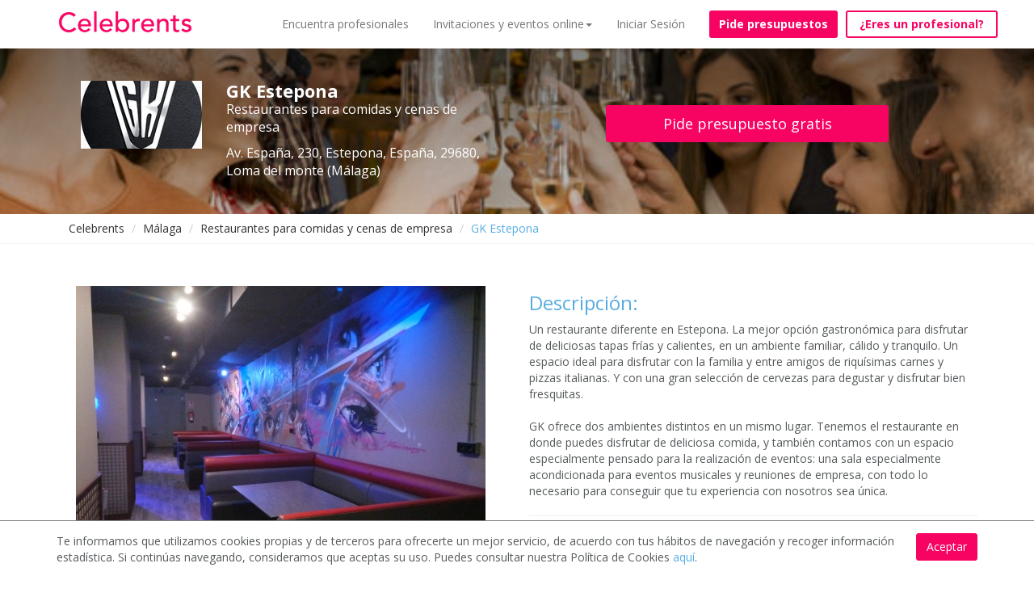

--- FILE ---
content_type: text/html; charset=utf-8
request_url: https://www.celebrents.es/gk-estepona-184930/
body_size: 14480
content:

<!DOCTYPE html>
<html lang="es">
<head>

    
    
    
    
        
    



    <!-- data layers de google tag manager para analytics -->
    

    <!-- Google Tag Manager -->
    <script>(function(w,d,s,l,i){w[l]=w[l]||[];w[l].push({'gtm.start':
    new Date().getTime(),event:'gtm.js'});var f=d.getElementsByTagName(s)[0],
    j=d.createElement(s),dl=l!='dataLayer'?'&l='+l:'';j.async=true;j.src=
    'https://www.googletagmanager.com/gtm.js?id='+i+dl;f.parentNode.insertBefore(j,f);
    })(window,document,'script','dataLayer','GTM-KCGRBKH');</script>
    <!-- End Google Tag Manager -->

    <!-- Webmaster de Bing -->
    <meta name="msvalidate.01" content="BF5B3794917002580D1CE4694D8BD946" />
    <!-- End Webmaster de Bing -->

    <!-- Bing Ads -->
    <script>(function(w,d,t,r,u){var f,n,i;w[u]=w[u]||[],f=function(){var o={ti:"25023141"};o.q=w[u],w[u]=new UET(o),w[u].push("pageLoad")},n=d.createElement(t),n.src=r,n.async=1,n.onload=n.onreadystatechange=function(){var s=this.readyState;s&&s!=="loaded"&&s!=="complete"||(f(),n.onload=n.onreadystatechange=null)},i=d.getElementsByTagName(t)[0],i.parentNode.insertBefore(n,i)})(window,document,"script","//bat.bing.com/bat.js","uetq");</script>
    <!-- End Bing Ads -->

    
        <!--Facebook metadata for share-->
        <meta charset="UTF-8">
        <meta http-equiv="content-type" content="text/html; charset=utf-8" />
        <meta property="og:url" content="https://www.celebrents.es/" />
        <meta property="og:type" content="website" />
        <meta content="Celebrents" property="og:title"/>
        <meta property="og:description" content="Los mejores espacios y profesionales para tu evento, boda o celebración | Celebrents" />
        <meta property="og:image" content="https://www.celebrents.es/static/cs16/img/logo_whatsapp.png" />

        <meta name="twitter:card" content="summary_large_image">
        <meta name="twitter:site" content="@celebrents">
        <meta name="twitter:title" content="Celebrents">
        <meta name="twitter:description" content="Los mejores espacios y profesionales para tu evento, boda o celebración | Celebrents">
        <meta name="twitter:creator" content="@celebrents">
        <meta name="twitter:image" content="https://www.celebrents.es/static/cs16/img/logo_whatsapp.png">
        <meta name="twitter:domain" content="https://www.celebrents.es/">
    

    <!-- Eliminamos cache del navegador -->
    <!--<meta http-equiv="Expires" content="0">-->

    <meta name="language" content="es" />
    

<!-- NUEVO CSS BUENO -->
<link rel="stylesheet" href="/static/cookielaw/css/cookielaw.css" media="none" onload="if(media!='all')media='all'"><noscript><link rel="stylesheet" href="/static/cookielaw/css/cookielaw.css"></noscript>
<!-- CIERRE NUEVO CSS BUENO -->


    
        
            <link rel="shortcut icon" href="https://celebrents.s3.amazonaws.com:443/cobi%2Fmedia%2Fcct61%2Fcache%2F83%2F86%2F8386986c158aa30784f7ec0ff3c54406.png">
        
    



    <meta name="google-site-verification" content="gwu1BXezBfZWGNuD_zZTYRXd2bzaH6tB0ncCudgtvaM" />

    <title>GK Estepona</title>
    
    <meta name="description" content="Solicita presupuesto gratis a GK Estepona en Málaga"/>
    <meta name="keywords" content=""/>
    
    

    
    <meta name="thumbnail" content="https://celebrents.s3.amazonaws.com:443/cobi%2Fmedia%2Fcct61%2Fcache%2F87%2Fc5%2F87c53a12c6094b4db38edac401215f52.jpg" />

    
        <link rel="canonical" href="https://www.celebrents.es/gk-estepona-184930/" />
        
        
        
    
    
        
        <!-- NUEVO CSS BUENO -->
        
        <!-- NUEVO CSS BUENO CON CDN -->
        <link rel="stylesheet" href="https://maxcdn.bootstrapcdn.com/bootstrap/3.1.1/css/bootstrap.min.css" media="none" onload="if(media!='all')media='all'"><noscript><link rel="stylesheet" href="https://maxcdn.bootstrapcdn.com/bootstrap/3.1.1/css/bootstrap.min.css"></noscript>
        <link rel="stylesheet" href="https://stackpath.bootstrapcdn.com/font-awesome/4.7.0/css/font-awesome.min.css" media="none" onload="if(media!='all')media='all'"><noscript><link rel="stylesheet" href="https://stackpath.bootstrapcdn.com/font-awesome/4.7.0/css/font-awesome.min.css"></noscript>
        <link rel="stylesheet" href="https://cdnjs.cloudflare.com/ajax/libs/fancybox/2.1.5/jquery.fancybox.css" media="none" onload="if(media!='all')media='all'"><noscript><link rel="stylesheet" href="https://cdnjs.cloudflare.com/ajax/libs/fancybox/2.1.5/jquery.fancybox.css"></noscript>
        <link rel="stylesheet" href="https://cdnjs.cloudflare.com/ajax/libs/jqueryui/1.11.1/jquery-ui.min.css" media="none" onload="if(media!='all')media='all'"><noscript><link rel="stylesheet" href="https://cdnjs.cloudflare.com/ajax/libs/jqueryui/1.11.1/jquery-ui.min.css"></noscript>
        <!-- CIERRE NUEVO CSS BUENO -->
        
    

        
        
        <!-- NUEVO CSS BUENO -->
        
        
        
            <link rel="stylesheet" href="/static/cs16/css/global.min.css?v=6.4" type="text/css">
            <link rel="stylesheet" href="https://fonts.googleapis.com/css?family=Open+Sans:400,400italic,600,600italic,700" media="none" onload="if(media!='all')media='all'"><noscript><link rel="stylesheet" href="https://fonts.googleapis.com/css?family=Open+Sans:400,400italic,600,600italic,700"></noscript>
            <link rel="stylesheet" href="/static/cs16/css/jquery.gScrollingCarousel.css?v=5.5" type="text/css">
            <!--<link rel="stylesheet" href="https://cdnjs.cloudflare.com/ajax/libs/font-awesome/4.6.3/css/font-awesome.css" integrity="sha256-uXf0U0UCIqBp2J3S53b28h+fpC9uFcA8f+b/NNmiwVk=" crossorigin="anonymous" /> -->
            <link rel="stylesheet" href="/static/cs16/css/landing_event_start.css?v=2.5" type="text/css">
        
        
        
        <!-- CIERRE NUEVO CSS BUENO -->
    

    
    <!-- NUEVO CSS BUENO -->
    
    
        <link href="/theme.css?v=8.9" rel="stylesheet">
    
    
    <!-- CIERRE NUEVO CSS BUENO -->
    <style>.ask-budget>span>a:hover{
text-decoration: none!important;
}

.footer ul li img {
    display: block;
}

.footer-logo{
    margin-top: -20px;
    margin-bottom: 0px;
}

#jumbo-xs .velo {
margin-top:-39px;
}

#jumbo-xs{
min-height: 420px;
}

.no-velo #absolute{
background-image: none!important;
}

.imageAndText h2 { margin: 20px 0;}

</style>
    
    
        <script async type="text/javascript" src="/static/js/first.js"></script>
        <meta name="google-site-verification" content="Cad3EN-pIAHgHHgmAMG4TyeIlHGE2WXy3vfU9ErjcGU" />
        <meta name="google-site-verification" content="4yFsXfvZzpC6PEP2flgLrxhvMnq3ZLoohLpO12veOG0" />
        <meta name="google-site-verification" content="YDo6hqdYGiEZqe0mYloJPKt9n_cuDuf8s9EHdGJ0YHg" />
    

    
    <!-- Pingdom -->
    <script src="//rum-static.pingdom.net/pa-5a953a2f4c40770007000307.js" async></script>

    <!-- Hotjar Tracking Code for https://www.celebrents.es/ -->
    <script>
        (function(h,o,t,j,a,r){
            h.hj=h.hj||function(){(h.hj.q=h.hj.q||[]).push(arguments)};
            h._hjSettings={hjid:1403932,hjsv:6};
            a=o.getElementsByTagName('head')[0];
            r=o.createElement('script');r.async=1;
            r.src=t+h._hjSettings.hjid+j+h._hjSettings.hjsv;
            a.appendChild(r);
        })(window,document,'https://static.hotjar.com/c/hotjar-','.js?sv=');
    </script>

</head>

<body class=" frontpage ">

<!-- Load Facebook SDK for JavaScript -->
<div id="fb-root"></div>
<script>(function(d, s, id) {
var js, fjs = d.getElementsByTagName(s)[0];
if (d.getElementById(id)) return;
js = d.createElement(s); js.id = id;
js.src = "https://connect.facebook.net/en_US/sdk.js#xfbml=1&version=v3.0";
fjs.parentNode.insertBefore(js, fjs);
}(document, 'script', 'facebook-jssdk'));</script>

 <!-- Load Twitter SDK for JavaScript -->
<script>window.twttr = (function(d, s, id) {
  var js, fjs = d.getElementsByTagName(s)[0],
    t = window.twttr || {};
  if (d.getElementById(id)) return t;
  js = d.createElement(s);
  js.id = id;
  js.src = "https://platform.twitter.com/widgets.js";
  fjs.parentNode.insertBefore(js, fjs);

  t._e = [];
  t.ready = function(f) {
    t._e.push(f);
  };

  return t;
}(document, "script", "twitter-wjs"));</script>




<!-- Google Tag Manager (noscript) -->
<noscript><iframe src="https://www.googletagmanager.com/ns.html?id=GTM-KCGRBKH"
height="0" width="0" style="display:none;visibility:hidden"></iframe></noscript>
<!-- End Google Tag Manager (noscript) -->



    <script>
        window.isMobileOrTablet = function() {
            var check = false;
            if( /Android|webOS|iPhone|iPad|iPod|BlackBerry|IEMobile|Opera Mini/i.test(navigator.userAgent)) return true;
            return false;
        };
        window.isMobile = function() {
            var check = false;
            (function(a){if(/(android|bb\d+|meego).+mobile|avantgo|bada\/|blackberry|blazer|compal|elaine|fennec|hiptop|iemobile|ip(hone|od)|iris|kindle|lge |maemo|midp|mmp|mobile.+firefox|netfront|opera m(ob|in)i|palm( os)?|phone|p(ixi|re)\/|plucker|pocket|psp|series(4|6)0|symbian|treo|up\.(browser|link)|vodafone|wap|windows ce|xda|xiino/i.test(a)||/1207|6310|6590|3gso|4thp|50[1-6]i|770s|802s|a wa|abac|ac(er|oo|s\-)|ai(ko|rn)|al(av|ca|co)|amoi|an(ex|ny|yw)|aptu|ar(ch|go)|as(te|us)|attw|au(di|\-m|r |s )|avan|be(ck|ll|nq)|bi(lb|rd)|bl(ac|az)|br(e|v)w|bumb|bw\-(n|u)|c55\/|capi|ccwa|cdm\-|cell|chtm|cldc|cmd\-|co(mp|nd)|craw|da(it|ll|ng)|dbte|dc\-s|devi|dica|dmob|do(c|p)o|ds(12|\-d)|el(49|ai)|em(l2|ul)|er(ic|k0)|esl8|ez([4-7]0|os|wa|ze)|fetc|fly(\-|_)|g1 u|g560|gene|gf\-5|g\-mo|go(\.w|od)|gr(ad|un)|haie|hcit|hd\-(m|p|t)|hei\-|hi(pt|ta)|hp( i|ip)|hs\-c|ht(c(\-| |_|a|g|p|s|t)|tp)|hu(aw|tc)|i\-(20|go|ma)|i230|iac( |\-|\/)|ibro|idea|ig01|ikom|im1k|inno|ipaq|iris|ja(t|v)a|jbro|jemu|jigs|kddi|keji|kgt( |\/)|klon|kpt |kwc\-|kyo(c|k)|le(no|xi)|lg( g|\/(k|l|u)|50|54|\-[a-w])|libw|lynx|m1\-w|m3ga|m50\/|ma(te|ui|xo)|mc(01|21|ca)|m\-cr|me(rc|ri)|mi(o8|oa|ts)|mmef|mo(01|02|bi|de|do|t(\-| |o|v)|zz)|mt(50|p1|v )|mwbp|mywa|n10[0-2]|n20[2-3]|n30(0|2)|n50(0|2|5)|n7(0(0|1)|10)|ne((c|m)\-|on|tf|wf|wg|wt)|nok(6|i)|nzph|o2im|op(ti|wv)|oran|owg1|p800|pan(a|d|t)|pdxg|pg(13|\-([1-8]|c))|phil|pire|pl(ay|uc)|pn\-2|po(ck|rt|se)|prox|psio|pt\-g|qa\-a|qc(07|12|21|32|60|\-[2-7]|i\-)|qtek|r380|r600|raks|rim9|ro(ve|zo)|s55\/|sa(ge|ma|mm|ms|ny|va)|sc(01|h\-|oo|p\-)|sdk\/|se(c(\-|0|1)|47|mc|nd|ri)|sgh\-|shar|sie(\-|m)|sk\-0|sl(45|id)|sm(al|ar|b3|it|t5)|so(ft|ny)|sp(01|h\-|v\-|v )|sy(01|mb)|t2(18|50)|t6(00|10|18)|ta(gt|lk)|tcl\-|tdg\-|tel(i|m)|tim\-|t\-mo|to(pl|sh)|ts(70|m\-|m3|m5)|tx\-9|up(\.b|g1|si)|utst|v400|v750|veri|vi(rg|te)|vk(40|5[0-3]|\-v)|vm40|voda|vulc|vx(52|53|60|61|70|80|81|83|85|98)|w3c(\-| )|webc|whit|wi(g |nc|nw)|wmlb|wonu|x700|yas\-|your|zeto|zte\-/i.test(a.substr(0,4)))check = true})(navigator.userAgent||navigator.vendor||window.opera);
            return check;
        };
    </script>

    
    
    
    
    <meta name="viewport" content="width=device-width, initial-scale=1.0, maximum-scale=1.0, user-scalable=no">
    <input type="hidden" id="dispatcher_path" value="/">
    <input type="hidden" id="contentdetail_exists_path" value="/get-content-detail-exists/">
    
    

    
    

<!-- DESCOMENTAR PARA VOLVER A LA VERSION SIN PROMO DE PIDE PRESUPUESTO VIRTUAL -->
<div class="navbar-supplier-register-mobile">
    
        <a href="/registro-profesional/" style="color:#FFFFFF;">¿Eres un profesional? <span
                style="font-weight:bold;">Regístrate gratis</span></a>
    
    <!--<span style="position:absolute; display:inline; font-weight:bold; right:20px; cursor:pointer;" class="pull-right close-supplier-register-menu-top">x</span>-->
</div>

<!-- COMENTAR PARA VOLVER A LA VERSION SIN PROMO DE PIDE PRESUPUESTO VIRTUAL -->


<nav class="navbar navbar-default navbar-fixed-top" style="margin-bottom: 0px;">
    <div class="container">
        <div class="navbar-header">
            <button type="button" class="navbar-toggle collapsed" data-toggle="collapse" data-target="#navbar" aria-expanded="false" aria-controls="navbar">
                <span class="sr-only">Toggle navigation</span>
                <span class="icon-bar"></span>
                <span class="icon-bar"></span>
                <span class="icon-bar"></span>
            </button>
            
            <a class="navbar-brand" href="/">
                <img src="https://celebrents.s3.amazonaws.com:443/cobi%2Fmedia%2Fcct61%2Fcache%2Fc2%2F52%2Fc2524615ca092dc557196134bcbbcdc1.png
                " alt="Celebrents" />
            </a>
        </div>
        <div id="navbar" class="collapse navbar-collapse">
            <ul class="nav navbar-nav navbar-right">
                


    
        <li class="child sibling">
            <a href="/directorio-de-empresas-eventos-y-celebraciones/">Encuentra profesionales</a>
        </li>
    

    
        <li class="child sibling">
            <a href="#" rel="nofollow" onclick="$('#dropdown_4').toggle();" class="first-sibling">Invitaciones y eventos online<span class="caret"></span></a>
            <ul id="dropdown_4" class="custom-dropdown" style="display: none;">
                <li class="child">
                    <a href="/invitaciones-personalizadas/">Invitaciones personalizadas</a>
                </li>
                <li class="child">
                    <a href="/profesionales-para-fiestas-y-eventos-online-virtuales/">Profesionales para fiestas y eventos online</a>
                </li>
                <li class="child">
                    <a href="/eventos-virtuales/">Organiza tu evento online</a>
                </li>
                <li class="child">
                    <a href="/ningun-ninio-sin-cumpleanios/">Ningún niño sin cumpleaños</a>
                </li>
            </ul>
        </li>
    


                
                    <li><a href="#" onclick="load_access();" rel="nofollow">Iniciar Sesión</a></li>
                
                
                    <li style="padding-left: 15px;"><a style="margin-top: 13px;" class="btn btn-new-btn btn-block not-home" href="/pide-presupuesto/" rel="nofollow">Pide presupuestos</a></li>
                
                
                    <li id="button-header-supplier-register"><a style="margin-top: 13px; margin-left: 10px;" class="btn btn-new-btn-2 not-home btn-block" href="/registro-profesional/">¿Eres un profesional?</a></li>
                    <li id="button-header-supplier-register-mobile"><a style="margin-top: 13px; margin-left: 10px;" class="btn btn-new-btn-2 not-home btn-block" href="/registro-profesional/">¿Eres un profesional?</a></li>
                
            </ul>
        </div><!--/.nav-collapse -->
    </div>
</nav>




<div class="access_container"></div>



    

    
    
        
    <div class="container-fluid">
        <div class="row" id="hero-profile" style="background: url(https://celebrents.s3.amazonaws.com:443/cobi%2Fmedia%2Fcct61%2Fcache%2Fa7%2F6a%2Fa76ae98ebe0bc78919b6bebfbac27374.jpg) no-repeat; background-position-y: 50%;">
            <div class="velo supplier">
                <div class="container">
                    <div class="col-md-6" id="">
                        <div class="col-md-4">
                            <img src="https://celebrents.s3.amazonaws.com:443/cobi%2Fmedia%2Fcct61%2Fcache%2F3a%2F59%2F3a59cb327f0822f93cd95ab6da677707.jpg" alt="GK Estepona" class="img-responsive">
                        </div>
                        <div class="col-md-8">
                            <h1 class="name">GK Estepona</h1>
                            
                            <p class="categoria">Restaurantes para comidas y cenas de empresa</p>
                            <p class="categoria" style="margin-bottom: 10px;">Av. España, 230, Estepona, España,
                                29680, Loma del monte  (Málaga) </p>
                            
                            
                        </div>
                    </div>
                    <div class="col-md-6" id="">
                        
                            <a href="/pide-presupuesto/?supplier=184930" class="btn btn-lg btn-block btn-primary" rel="nofollow">Pide presupuesto gratis</a>
                        
                    </div>
                </div>
            </div>
        </div>
    </div>
    <div class="rastro">
        <div class="container">
            <ol class="breadcrumb migas">
                <li><a href="/">Celebrents</a></li>
                
                    
                        
                            <li><a href="/malaga/">Málaga</a></li>
                        
                    
                
                    
                
                    
                        
                            <li><a href="/malaga/restaurantes-para-comidas-y-cenas-de-empresa/">Restaurantes para comidas y cenas de empresa</a></li>
                        
                    
                
                    
                        
                            <li class="active"><span style="color:#57ADE0;">GK Estepona</span></li>
                        
                    
                
            </ol>
        </div>
    </div>
    <div class="container" id="descripcion">
        <div class="row">
            <div class="col-xs-12 col-md-6 photos-supplier">
                
                
                
                
                
                
                
                
                
                
                
                
                
                    <div style="display:none;margin:0 auto;" class="html5gallery customgallery1" data-skin="light" data-width="520" data-height="372" data-slideshadow="false" data-resizemode="fit" data-responsive="true" data-bgimage="background.jpg" data-effect="slide" data-showtitle="true" data-showfullscreenbutton="false">
                
                
                    <a href="https://celebrents.s3.amazonaws.com:443/cobi%2Fmedia%2Fcct61%2Fcache%2F87%2Fc5%2F87c53a12c6094b4db38edac401215f52.jpg"><img src="https://celebrents.s3.amazonaws.com:443/cobi%2Fmedia%2Fcct61%2Fcache%2F87%2Fc5%2F87c53a12c6094b4db38edac401215f52.jpg" alt="Mesas privadas para reuniones" alt2="Imágen GK Estepona 1" alt3="Imágen miniatura GK Estepona 1" class="image-from-gallery"></a>
                
                    <a href="https://celebrents.s3.amazonaws.com:443/cobi%2Fmedia%2Fcct61%2Fcache%2Fc9%2Fe9%2Fc9e95ae07a15cdb7e7b1acd22dea2348.jpg"><img src="https://celebrents.s3.amazonaws.com:443/cobi%2Fmedia%2Fcct61%2Fcache%2Fc9%2Fe9%2Fc9e95ae07a15cdb7e7b1acd22dea2348.jpg" alt="Mesas privadas para reuniones" alt2="Imágen GK Estepona 2" alt3="Imágen miniatura GK Estepona 2" class="image-from-gallery"></a>
                
                    <a href="https://celebrents.s3.amazonaws.com:443/cobi%2Fmedia%2Fcct61%2Fcache%2Ff4%2Fcc%2Ff4cc363f1c1fb3906f2af23648137ff7.jpg"><img src="https://celebrents.s3.amazonaws.com:443/cobi%2Fmedia%2Fcct61%2Fcache%2Ff4%2Fcc%2Ff4cc363f1c1fb3906f2af23648137ff7.jpg" alt="Mesas privadas para reuniones" alt2="Imágen GK Estepona 3" alt3="Imágen miniatura GK Estepona 3" class="image-from-gallery"></a>
                
                    <a href="https://celebrents.s3.amazonaws.com:443/cobi%2Fmedia%2Fcct61%2Fcache%2Fc3%2F7c%2Fc37c183466f37e60fea7f8139c84cd07.jpg"><img src="https://celebrents.s3.amazonaws.com:443/cobi%2Fmedia%2Fcct61%2Fcache%2Fc3%2F7c%2Fc37c183466f37e60fea7f8139c84cd07.jpg" alt="Amplia terraza para celebraciones" alt2="Imágen GK Estepona 4" alt3="Imágen miniatura GK Estepona 4" class="image-from-gallery"></a>
                
                    <a href="https://celebrents.s3.amazonaws.com:443/cobi%2Fmedia%2Fcct61%2Fcache%2F79%2Fff%2F79ffb4fe85238ea577734821fb6911e0.jpg"><img src="https://celebrents.s3.amazonaws.com:443/cobi%2Fmedia%2Fcct61%2Fcache%2F79%2Fff%2F79ffb4fe85238ea577734821fb6911e0.jpg" alt="Amplia terraza para celebraciones" alt2="Imágen GK Estepona 5" alt3="Imágen miniatura GK Estepona 5" class="image-from-gallery"></a>
                
                    <a href="https://celebrents.s3.amazonaws.com:443/cobi%2Fmedia%2Fcct61%2Fcache%2Fc9%2Ff9%2Fc9f9f1c0c4fd8004051c29e47768bf8c.jpg"><img src="https://celebrents.s3.amazonaws.com:443/cobi%2Fmedia%2Fcct61%2Fcache%2Fc9%2Ff9%2Fc9f9f1c0c4fd8004051c29e47768bf8c.jpg" alt="Amplia terraza para celebraciones" alt2="Imágen GK Estepona 6" alt3="Imágen miniatura GK Estepona 6" class="image-from-gallery"></a>
                
                    <a href="https://celebrents.s3.amazonaws.com:443/cobi%2Fmedia%2Fcct61%2Fcache%2F97%2F5f%2F975f62834b6df4915f70f9f20eb62169.jpg"><img src="https://celebrents.s3.amazonaws.com:443/cobi%2Fmedia%2Fcct61%2Fcache%2F97%2F5f%2F975f62834b6df4915f70f9f20eb62169.jpg" alt="Amplio local para celebraciones privadas" alt2="Imágen GK Estepona 7" alt3="Imágen miniatura GK Estepona 7" class="image-from-gallery"></a>
                
                    <a href="https://celebrents.s3.amazonaws.com:443/cobi%2Fmedia%2Fcct61%2Fcache%2F67%2F14%2F671445828cce2aeeed3fa94aef5d5571.jpg"><img src="https://celebrents.s3.amazonaws.com:443/cobi%2Fmedia%2Fcct61%2Fcache%2F67%2F14%2F671445828cce2aeeed3fa94aef5d5571.jpg" alt="Local preparado paraa eventos y actuaciones en directo" alt2="Imágen GK Estepona 8" alt3="Imágen miniatura GK Estepona 8" class="image-from-gallery"></a>
                
                    <a href="https://celebrents.s3.amazonaws.com:443/cobi%2Fmedia%2Fcct61%2Fcache%2F38%2F04%2F380446d79a83df9dadfcf6e5ea09564b.jpg"><img src="https://celebrents.s3.amazonaws.com:443/cobi%2Fmedia%2Fcct61%2Fcache%2F38%2F04%2F380446d79a83df9dadfcf6e5ea09564b.jpg" alt="Terraza nocturna" alt2="Imágen GK Estepona 9" alt3="Imágen miniatura GK Estepona 9" class="image-from-gallery"></a>
                
                    <a href="https://celebrents.s3.amazonaws.com:443/cobi%2Fmedia%2Fcct61%2Fcache%2F70%2Fba%2F70bafe4b96caae4907945d8b7c5f91b4.jpg"><img src="https://celebrents.s3.amazonaws.com:443/cobi%2Fmedia%2Fcct61%2Fcache%2F70%2Fba%2F70bafe4b96caae4907945d8b7c5f91b4.jpg" alt="Terraza nocturna" alt2="Imágen GK Estepona 10" alt3="Imágen miniatura GK Estepona 10" class="image-from-gallery"></a>
                
                
                
                
                
                
                
                
                
                
                </div>
                
                    <div style="display:none;margin:0 auto;" class="html5gallery customgallery2" data-skin="light" data-width="520" data-height="372" data-slideshadow="false" data-resizemode="fit" data-responsive="true" data-bgimage="background.jpg" data-effect="slide" data-showtitle="true" >
                
                
                
                </div>
                

                </div>
                <div class="col-xs-12 col-md-6" id="supplier-description">
                    <h3>Descripción:</h3>

                    <p>
                        Un restaurante diferente en Estepona. La mejor opción gastronómica para disfrutar de deliciosas tapas frías y calientes, en un ambiente familiar, cálido y tranquilo. Un espacio ideal para disfrutar con la familia y entre amigos de riquísimas carnes y pizzas italianas. Y con una gran selección de cervezas para degustar y disfrutar bien fresquitas.
                        
                            <br><br>
                            GK ofrece dos ambientes distintos en un mismo lugar. Tenemos el restaurante en donde puedes disfrutar de deliciosa comida, y también contamos con un espacio especialmente pensado para la realización de eventos: una sala especialmente acondicionada para eventos musicales y reuniones de empresa, con todo lo necesario para conseguir que tu experiencia con nosotros sea única.
                        
                    </p>
                    <hr>
                    
                        
                            <p>
                                <span style="color: #57ADE0; font-size:14px; margin-right:5px; float: none;">
                                    <i class="fa fa-group"></i>&nbsp;&nbsp;Nº de invitados:
                                </span>
                                <span style="float: none;">Hasta +500</span>
                                <br/>
                            </p>
                        
                        
                            <p>
                                <span style="color: #57ADE0; font-size:14px; margin-right:5px; float: none;">
                                    &nbsp;<i class="fa fa-euro"></i>&nbsp;&nbsp;&nbsp;Precio por persona:
                                </span>
                                <span style="float: none;">Desde 5 € por persona</span>
                                <br/>
                            </p>
                        
                        
                            <hr>
                            
                            <h3>Tipos de eventos:</h3>
                            <ul>
                                <li>
                                    <p class="no-style" style="line-height: 1.42857143; font-size: 14px !important;">
                                        Aniversarios | Bautizos | Bodas | Celebraciones familiares | Comuniones | Conciertos | Conferencias | Cumpleaños | Despedidas de soltero | Eventos culturales | Eventos de empresas | Eventos deportivos | Eventos infantiles | Ferias y Congresos | Fiestas 15 años | Fiestas privadas | Graduaciones | Otros Eventos &amp; Celebraciones | Reuniones de empresas
                                    </p>
                                </li>
                            </ul>
                        
                        <hr>
                    
                    <h3>Especialidades:</h3>
                    <ul>
                        <li>
                            <p class="no-style" style="line-height: 1.42857143; font-size: 14px !important;">
                                
                                    Restaurantes para comidas y cenas de empresa.
                                
                            </p>
                        </li>
                    </ul>
                </div>
                </div>
                <hr>
                <div class="row" id="valorations">
                    
                    <div class="col-xs-12 col-md-12">
                        
                            <h3 style="margin-bottom: 20px;">Donde estamos</h3>
                            <div id="map" style="width: 100%; height: 350px; padding-top: 25px;"></div>
                        
                    </div>
                </div>
            </div>

            


    

    
    


<footer class="footer site-footer">
    <div class="container">
        <div class="row">
            <div class="col-xs-12 col-sm-3">
                <ul>
                    <li>


    <a href="/" class="picturebanner-link"  target="">


    
    
        
    
            <img class="picturebanner" alt="celebrents"  src="https://celebrents.s3.amazonaws.com:443/cobi%2Fmedia%2Fcct61%2Fcache%2Ff5%2F23%2Ff523e5d1ae28d372f5e3c17f8db627ff.png"  />
        
    
    


    </a>






<ul id="menu-social-networks" class="buttonbar_plugin" style="display:inline-block; font-size:28px; height:40px; width:100%; margin-left:3px;">
    <li style="display:inline; margin-right:2px;">
        <a href="#" class="link" onclick="window.open('https://www.facebook.com/Celebrents-137980746817342/'); return false;" target="_blank" rel="nofollow" style="color:#F70463 !important; background-color: transparent; width: 32px; height: 32px; line-height: 32px; border-radius: 16px;">
            
                <i class="fa fa-facebook-square"></i>
            
        </a>
    </li><li style="display:inline; margin-right:2px;">
        <a href="#" class="link" onclick="window.open('https://twitter.com/celebrents'); return false;" target="_blank" rel="nofollow" style="color:#F70463 !important; background-color: transparent; width: 32px; height: 32px; line-height: 32px; border-radius: 16px;">
            
                <i class="fa fa-twitter-square"></i>
            
        </a>
    </li>

<li style="display:inline; margin-right:2px;">
        <a href="#" class="link" onclick="window.open('https://es.linkedin.com/company/celebrents'); return false;" target="_blank" rel="nofollow" style="color:#F70463 !important; background-color: transparent; width: 32px; height: 32px; line-height: 32px; border-radius: 16px;">
            
                <i class="fa fa-linkedin-square"></i>
            
        </a>
    </li><li style="display:inline; margin-right:2px;">
        <a href="#" class="link" onclick="window.open('https://www.instagram.com/celebrents/'); return false;" target="_blank" rel="nofollow" style="color:#F70463 !important; background-color: transparent; width: 32px; height: 32px; line-height: 32px; border-radius: 16px;">
            
                <i class="fa fa-instagram"></i>
            
        </a>
    </li>
</ul>
<p style="margin-top: 20px;"><img data-src="/static/cs16/img/infocelebrents.png" alt="email celebrents" class="lazyLoad" style="width: 125px;" /></p></li>
                    <li></li>
                    <li></li>
                </ul>
            </div>
            <div class="col-xs-12 col-sm-2">
                <ul>
                    <li><p><strong>USUARIOS</strong></p>
<span class="plugin_link ">
    <a href="/como-funciona/" rel="nofollow"  >
        Cómo funciona
    </a>
</span>

<span class="plugin_link ">
    <a href="/preguntas-frecuentes/" rel="nofollow"  >
        Preguntas frecuentes
    </a>
</span>

<span class="plugin_link ">
    <a href="/bodas/"   >
        Bodas
    </a>
</span>

<span class="plugin_link ">
    <a href="/eventos-de-empresa/"   >
        Eventos de empresa
    </a>
</span>

<span class="plugin_link ">
    <a href="/fiestas-infantiles/"   >
        Fiestas infantiles
    </a>
</span>

<span class="plugin_link ">
    <a href="/ferias-y-congresos/"   >
        Ferias y Congresos
    </a>
</span>

<span class="plugin_link ">
    <a href="/celebraciones-familiares/"   >
        Celebraciones familiares
    </a>
</span>

<span class="plugin_link ">
    <a href="/otros-eventos-y-celebraciones/"   >
        Otros Eventos &amp; Celebraciones
    </a>
</span>

</li>
                    <li></li>
                    <li></li>
                </ul>
            </div>
            <div class="col-xs-12 col-sm-2">
                <ul>
                    <li><p><strong>PROFESIONALES</strong></p>
<span class="plugin_link ">
    <a href="/registro-profesional/"   >
        Registro gratuito
    </a>
</span>

<span class="plugin_link ">
    <a href="/contacto/" rel="nofollow"  >
        Contacto
    </a>
</span>

</li>
                    <li></li>
                    <li></li>
                </ul>
            </div>
            <div class="col-xs-12 col-sm-3">
                <ul>
                    <li><p><strong>IMPORTANTE</strong></p>
<span class="plugin_link ">
    <a href="/condiciones-de-uso/" rel="nofollow"   target="_blank">
        Condiciones de uso
    </a>
</span>

<span class="plugin_link ">
    <a href="/politica-de-proteccion-de-datos/" rel="nofollow"   target="_blank">
        Política de protección de datos
    </a>
</span>

<span class="plugin_link ">
    <a href="/politica-de-cookies/" rel="nofollow"   target="_blank">
        Política de cookies
    </a>
</span>

</li>
                    <li></li>
                    <li></li>
                </ul>
            </div>
            <div class="col-xs-12 col-sm-2" style="padding-top:14px;">
                <ul>
                    <li><img id="logo-enisa" class="lazyLoad" data-src="/static/cs16/img/logo-enisa.png" alt="Enisa" /></li>
                </ul>
            </div>
        </div>
    </div>
    
        <hr/>
        <br/>
        <div class="container">
            <div class="row">
                <div class="col-xs-12" style="text-align:center;">
                    <span style="display:block;">
    
        
            <img src="/static/cs16/img/icons/star_pink.png" class="star " style="; width: 18px;">
        
    

    
        
    

    
        
            <img src="/static/cs16/img/icons/star_pink.png" class="star " style="; width: 18px;">
        
    

    
        
    

    
        
            <img src="/static/cs16/img/icons/star_pink.png" class="star " style="; width: 18px;">
        
    

    
        
    

    
        
            <img src="/static/cs16/img/icons/star_pink.png" class="star " style="; width: 18px;">
        
    

    
        
    



    <img src="/static/cs16/img/icons/star_pink.png" class="star " style="; width: 18px;">


</span>
                    <p style="margin-top:10px;"><a href="/valoraciones/" target="_blank" style="text-decoration:none;">www.celebrents.es tiene una calificación de 5 / 5 otorgada por 7772 miembros.</a></p>
                </div>
            </div>
        </div>
    
</footer>

<!-- Boton de pide presupuesto abajo en movil -->

    <div id="button-bottom-ask-review">
        
            <a href="/pide-presupuesto/" rel="nofollow" style="color:#FFFFFF; font-weight:bold;">Pide presupuestos gratis</a>
        
    </div>


<!-- DESCOMENTAR PARA VOLVER A LA VERSION SIN PROMO DE PIDE PRESUPUESTO VIRTUAL -->

    



    

<!-- FIN DESCOMENTAR PARA VOLVER A LA VERSION SIN PROMO DE PIDE PRESUPUESTO VIRTUAL -->

<!-- Modal cambio de marca a celebrents -->









    
    


    


        
        <script type="text/javascript" src="https://cdnjs.cloudflare.com/ajax/libs/jquery/2.1.1/jquery.min.js"></script>
        <script type="text/javascript" src="https://cdnjs.cloudflare.com/ajax/libs/jqueryui/1.11.1/jquery-ui.min.js"></script>
        
    

    <script>
        $(document).ready(function() {
            var button_header_supplier_register_width = $("#button-header-supplier-register").width();

            $("#button-header-supplier-register").mouseenter(function() {
                $("#button-header-supplier-register a").html("Registrate gratis");
                $("#button-header-supplier-register").css("width", button_header_supplier_register_width);
            });

            $("#button-header-supplier-register").mouseleave(function() {
                $("#button-header-supplier-register a").html("¿Eres un profesional?");
                $("#button-header-supplier-register").css("width", button_header_supplier_register_width);
            });

            $(".close-supplier-register-menu-top").click(function() {
                $(".navbar-supplier-register-mobile").remove();
                $(".navbar.navbar-default.out").each(function () {
                    this.style.setProperty("top", "0px", "important");
                });
                $(".navbar-fixed-top").each(function () {
                    this.style.setProperty("top", "0px", "important");
                });
                $(".generic_slide_plugin").each(function () {
                    this.style.setProperty("margin-top", "0px", "important");
                });
                $("#supplier_register_slider").each(function () {
                    this.style.setProperty("margin-top", "0px", "important");
                });
                $(".jumbotron").each(function () {
                    this.style.setProperty("top", "0px", "important");
                });
                $(".container-fluid").each(function () {
                    this.style.setProperty("margin-top", "0px", "important");
                });
                $(".rastro-category-subcategory").each(function () {
                    this.style.setProperty("margin-top", "0px", "important");
                });
            });

            if (!$(".velo")[0] && !$("#pide-presupuesto")[0]) {
                $(".access_container").css("margin-top", "40px");
            }
        });
    </script>


                <script type="text/javascript" src="/static/cs16/html5gallery/html5gallery.js" defer="defer"></script>

                
                
                <link rel="stylesheet" href="/static/cs16/js/leaflet/leaflet.css" />
                <script src="/static/cs16/js/leaflet/leaflet.js"></script>

                <script>

                    $(document).ready(function () {
                        /*$("#hero-profile").height($(".velo").height() - 4);

                        $(window).resize(function() {
                            $("#hero-profile").height($(".velo").height() - 4);
                        });*/

                        if ($(window).width() < 768) {
                            $("#hero-profile .velo").height($(".velo .container").height() + 5 + 20);
                            $("#hero-profile").height($(".velo .container").height() + 20);
                        } else {
                            $("#hero-profile .velo").height($(".velo .container").height() + 5 + 20);
                            $("#hero-profile").height($(".velo .container").height() + 20);
                        }

                        $(window).resize(function() {
                            var velo_height_initial = 450;
                            if ($(window).width() < 992) {
                                var velo_height_initial = 450;
                            } else {
                                velo_height_initial = 200;
                            }

                            if ($(window).width() < 768) {
                                $("#hero-profile .velo").height(velo_height_initial + 5 + 20);
                                $("#hero-profile").height(velo_height_initial + 20);
                            } else {
                                $("#hero-profile .velo").height(velo_height_initial + 5 + 20);
                                $("#hero-profile").height(velo_height_initial + 20);
                            }
                        });

                        //initializeMap();
                        //initializeOpenStreetMap();
                        
                            initializeLeafLetMap();
                        

                        setTimeout(function () {

                            var num_images_in_gallery = $(".image-from-gallery").length;
                            var num_videos_in_gallery = $(".video-from-gallery").length;

                            if (num_images_in_gallery == 0) {
                                $(".html5gallery").eq(0).hide();
                            }
                            else {
                                $(".html5gallery-car-1").appendTo(".html5gallery-container-0");
                                $(".html5gallery").eq(1).hide();
                                $(".html5gallery-container-1").hide();
                                $(".html5gallery-car-1").css("margin-top", "65px");

                                /* Alinear miniaturas a la izquierda */
                                /* $(".html5gallery-thumbs-0").css("margin-left", "0px");
                                 $(".html5gallery-thumbs-1").css("margin-left", "0px"); */

                                if (num_videos_in_gallery > 0) {
                                    var height_html5gallery_0 = $(".html5gallery").eq(0).css("height");
                                    var height_html5gallery_car_1 = $(".html5gallery-car-1").css("height");
                                    var height_html5gallery_0_int = parseInt(height_html5gallery_0.replace("px", ""))
                                            + parseInt(height_html5gallery_car_1.replace("px", ""));
                                    var height_html5gallery_0_str = height_html5gallery_0_int.toString() + "px";
                                    $(".html5gallery").eq(0).css("height", height_html5gallery_0_str);

                                    var height_html5gallery_1 = $(".html5gallery").eq(1).css("height");
                                    var height_html5gallery_car_0 = $(".html5gallery-car-0").css("height");
                                    var height_html5gallery_1_int = parseInt(height_html5gallery_1.replace("px", ""))
                                            + parseInt(height_html5gallery_car_0.replace("px", ""));
                                    var height_html5gallery_1_str = height_html5gallery_1_int.toString() + "px";
                                    $(".html5gallery").eq(1).css("height", height_html5gallery_1_str);
                                }

                                if ($(".image-empty").length) {
                                    $(".html5gallery-tn-0:last").remove();
                                    $(".html5gallery-thumbs-0").css("left", Math.max(0, 4 + $("#html5gallery-tn-0-0").outerWidth() / 2) + "px");

                                }
                                if ($(".video-empty").length) {
                                    $(".html5gallery-tn-1:last").remove();
                                    $(".html5gallery-thumbs-1").css("left", Math.max(0, 4 + $("#html5gallery-tn-1-0").outerWidth() / 2) + "px");
                                }
                                $(".html5gallery-tn-1, .html5gallery-tn-selected-1, .html5gallery-car-left-1, .html5gallery-car-right-1").click(function (e) {
                                    $(".html5gallery-car-0").appendTo(".html5gallery-container-1");
                                    $(".html5gallery-car-1").appendTo(".html5gallery-container-1");
                                    $(".html5gallery").eq(0).hide();
                                    $(".html5gallery-container-0").hide();
                                    $(".html5gallery").eq(1).show();
                                    $(".html5gallery-container-1").show();
                                    if ($(this).hasClass("html5gallery-car-left-1") || $(this).hasClass("html5gallery-car-right-1")) {
                                        if (e.hasOwnProperty('originalEvent')) {
                                            $(this).click();
                                        }
                                    }
                                });
                                $(".html5gallery-tn-0, .html5gallery-tn-selected-0, .html5gallery-car-left-0, .html5gallery-car-right-0").click(function (e) {
                                    $(".html5gallery-car-0").appendTo(".html5gallery-container-0");
                                    $(".html5gallery-car-1").appendTo(".html5gallery-container-0");
                                    $(".html5gallery").eq(1).hide();
                                    $(".html5gallery-container-1").hide();
                                    $(".html5gallery").eq(0).show();
                                    $(".html5gallery-container-0").show();
                                    if ($(this).hasClass("html5gallery-car-left-0") || $(this).hasClass("html5gallery-car-right-0")) {
                                        if (e.hasOwnProperty('originalEvent')) {
                                            $(this).click();
                                        }
                                    }
                                });

                                
                            }
                        }, 50);
                    });

                    

                    

                    function initializeLeafLetMap() {

                        
                        var lat = parseFloat("36.4208456");
                        var lng = parseFloat("-5.1501579");
                        var zoom = parseInt("8");

                        var mymap = L.map('map').setView([lat, lng], zoom);

                        L.tileLayer('https://{s}.tile.openstreetmap.org/{z}/{x}/{y}.png', {
                            attribution: '&copy; <a href="https://www.openstreetmap.org/copyright">OpenStreetMap</a> contributors'
                        }).addTo(mymap);

                        var marker = L.marker([lat, lng]).addTo(mymap);

                        $("#map").css("z-index", "0");
                    }

                </script>

                
                <script type="application/ld+json">
                    {
                      "@context": "http://schema.org",
                      "@type": "BreadcrumbList",
                      "itemListElement": [{
                        "@type": "ListItem",
                        "position": 1,
                        "item": {
                          "@id": "https://www.celebrents.es/",
                          "name": "Celebrents"
                        }
                      },{
                        "@type": "ListItem",
                        "position": 2,
                        "item": {
                          "@id": "https://www.celebrents.es/malaga/",
                          "name": "Málaga"
                        }
                      },{
                        "@type": "ListItem",
                        "position": 3,
                        "item": {
                          "@id": "https://www.celebrents.es/malaga/restaurantes-para-comidas-y-cenas-de-empresa/",
                          "name": "Restaurantes para comidas y cenas de empresa"
                        }
                      },{
                        "@type": "ListItem",
                        "position": 4,
                        "item": {
                          "@id": "https://www.celebrents.es/gk-estepona-184930/",
                          "name": "GK Estepona"
                        }
                      }]
                    }
                </script>

                
            

    <script type="text/javascript">
        $(document).ready(function() {
            var num_of_demanded_services = $("#most-demanded-services a").length;
            if (num_of_demanded_services == 0) {
                $("#most-demanded-services p.h2").hide();
                $(".br-most-demanded-services").hide();
            }

            
                /* Mostrar barra de abajo con boton de pide presupuesto */
                var window_width = $(window).width();

                if (window_width < 768) {
                    $(document).scroll(function () {
                        var y = $(this).scrollTop();
                        if (y > 500) {
                            $('#button-bottom-ask-review').show();
                        } else {
                            $('#button-bottom-ask-review').hide();
                        }
                    });
                }
            
        });
    </script>


        
        <script type="text/javascript" src="/static/cs16/js/global/globaljs.min.js?v=6.6" defer="defer"></script>
        <script type="text/javascript" src="/static/cs16/js/jquery.gScrollingCarousel.js" defer="defer"></script>
        
        <script type="text/javascript" src="https://cdnjs.cloudflare.com/ajax/libs/jquery-visible/1.2.0/jquery.visible.min.js" defer="defer"></script>
        <script src='/static/cs16/js/canvasjs-commercial-2.2/canvasjs.min.js' defer="defer"></script>
        <!--<script src="https://unpkg.com/axios/dist/axios.min.js" defer="defer"></script>-->
        <script src="https://cdnjs.cloudflare.com/ajax/libs/axios/0.19.2/axios.min.js" defer="defer"></script>
        <script defer="defer">
            $(document).ready(function() {
                /* LAZYLOAD DE IMAGENES */

                // Este es el método que vamos a llamar
                // cada vez que se detecte una intersección
                function onScrollEvent(entries, observer) {
                    entries.forEach(function(entry) {
                        if (entry.isIntersecting) {
                            var attributes = entry.target.attributes;
                            var src = attributes['data-src'].textContent;
                            entry.target.src = src;
                            entry.target.classList.add('visible-img');
                        }
                    });
                }

                // Utilizamos como objetivos todos los
                // elementos que tengan la clase lazyLoad,
                // que vimos en el HTML de ejemplo.
                var targets = document.querySelectorAll('.lazyLoad');

                // Instanciamos un nuevo observador.
                var observer = new IntersectionObserver(onScrollEvent);

                // Y se lo aplicamos a cada una de las
                // imágenes.
                targets.forEach(function(entry) {
                    observer.observe(entry);
                });

                /* FIN LAZYLOAD DE IMAGENES */

                $(document).scroll(function () {
                    var visible_el = $("#cta").visible(true);
                    if (visible_el) {
                        $("#cta").css({
                            'background': 'url("/static/cs16/img/conectar2.jpg") no-repeat',
                            'background-position-x': '50%',
                            'background-position-y': '20%',
                            'background-size': '100%'
                        });
                    }
                });
            });
        </script>
        <script type="application/ld+json">
            {
              "@context": "http://schema.org",
              "@type": "Organization",
              "url": "https://www.celebrents.es/",
              "contactPoint": [
                { "@type": "ContactPoint",
                  "telephone": "+34-915417613",
                  "contactType": "customer service",
                  "areaServed": "ES",
                  "contactOption": "TollFree",
                  "availableLanguage": "Spanish"
                }
              ]
            }
        </script>
    






    <script src="/static/cookielaw/js/cookielaw.js" type="text/javascript" defer="defer"></script>
    
<!-- Con banner abajo -->
<!--<div id="CookielawBanner" style="position: fixed; bottom: 40px;z-index: 1000;width: 100%;border-top: 1px solid gray;">-->
<!-- Sin banner abajo -->
<div id="CookielawBanner" style="position: fixed; bottom: 0px;z-index: 1000;width: 100%;border-top: 1px solid gray;">
    <div class="container">
        <p style="margin-bottom: 5px; font-size:14px;">
            <a class="btn btn-primary pull-right" href="javascript:Cookielaw.createCookielawCookie();">Aceptar</a>
            
            Te informamos que utilizamos cookies propias y de terceros para ofrecerte un mejor servicio, de acuerdo con tus hábitos de navegación y recoger información estadística. Si continúas navegando, consideramos que aceptas su uso. Puedes consultar nuestra Política de Cookies <a href="https://www.celebrents.es/politica-de-cookies/" rel="nofollow">aquí</a>.
        </p>
    </div>
</div>
    
    
    
    
    
    
    
    
    
    
    
    
    <script type="text/javascript">

        function getCookie(cname) {
            var name = cname + "=";
            var decodedCookie = decodeURIComponent(document.cookie);
            var ca = decodedCookie.split(';');
            for(var i = 0; i <ca.length; i++) {
                var c = ca[i];
                while (c.charAt(0) == ' ') {
                    c = c.substring(1);
                }
                if (c.indexOf(name) == 0) {
                    return c.substring(name.length, c.length);
                }
            }
            return "";
        }

        $(document).ready(function(){
            $("#CookielawBanner").css("left", "0px");

            if (getCookie('cookielaw_accepted') === '1') {
                $('#CookielawBanner').hide();
            } else {
                $('#CookielawBanner').show();
            }
        });
    </script>

    

    



    <script type="text/javascript">
        var $buoop = {};
        $buoop.ol = window.onload;
        window.onload=function(){
            try {if ($buoop.ol) $buoop.ol();}catch (e) {}
            var e = document.createElement("script");
            e.setAttribute("type", "text/javascript");
            e.setAttribute("src", "//browser-update.org/update.js");
            document.body.appendChild(e);
        }
    </script>



    



    





















<script src="/static/js/ie_patches/jquery.h5validate.min.js"></script>
<script>
    $(document).ready(function () {
        $('form').h5Validate();
    });
</script>

<script src="/static/js/ie_patches/jquery.placeholder.min.js"></script>
<script>
    $(document).ready(function () {
        $('input, textarea').placeholder();
    });
</script>
<script src="/static/js/jquery-ui/ui/i18n/datepicker-es.js"></script>
<script>
    /* ------------------------ */
    /* Generic Slide Plugin */
    /* ------------------------ */
    function generic_slider_move_to_slide(slide_id, index) {
        $(slide_id).carousel(index);
    }
    
    function setGenericSliderHeight(slide_id, h) {
        //console.debug("setGenericSliderHeight: " + slide_id + "   ->  " + h);
        $('#generic_slide_'+slide_id+' .carousel').css('height', h+"px");
        $('#generic_slide_'+slide_id+' .top-slider-in').css('height', h+"px");
        $('#generic_slide_'+slide_id+' .top-slider-in .item .wrapper').css('height', h+"px");
        $('#generic_slide_'+slide_id+' .top-slider-in .item').css('height', h + "px");
    }
</script>

<!----------------------------------------------------------------------------------------------->
<!-- Capturar GCLID de Adwords para ver de que anuncio viene cada solicitud -->
<!----------------------------------------------------------------------------------------------->
<!-- URL Prueba: pide-presupuesto/?subcategory=183&utm_source=google&utm_medium=cpc&gclid=EAIaIQobChMIxu7Ti66B4AIV1ITVCh0rZgDREAMYASACEgIAkPD_BwE&cid=615329757&agid=40686576648&tgtid=kwd-72450690323&mt=e&ntw=g&dvc=c&ctv=226759592151&kwd=cabina%20para%20fotos%20en%20eventos&plc=&gclid=EAIaIQobChMIxu7Ti66B4AIV1ITVCh0rZgDREAMYASACEgIAkPD_BwE -->
<!-- Almacenar GCLID en una cookie -->
<script type="text/javascript"> 

    function getOS() {
        var userAgent = window.navigator.userAgent,
            platform = window.navigator.platform,
            macosPlatforms = ['Macintosh', 'MacIntel', 'MacPPC', 'Mac68K'],
            windowsPlatforms = ['Win32', 'Win64', 'Windows', 'WinCE'],
            iosPlatforms = ['iPhone', 'iPad', 'iPod'],
            os = null;

        if (macosPlatforms.indexOf(platform) !== -1) {
          os = 'Mac OS';
        } else if (iosPlatforms.indexOf(platform) !== -1) {
          os = 'iOS';
        } else if (windowsPlatforms.indexOf(platform) !== -1) {
          os = 'Windows';
        } else if (/Android/.test(userAgent)) {
          os = 'Android';
        } else if (!os && /Linux/.test(platform)) {
          os = 'Linux';
        }

        return os;
    }

    function setCookie(name, value, days) { 
        var date = new Date(); 
        date.setTime(date.getTime() + (days * 24 * 60 * 60 * 1000));
        var expires = "; expires=" + date.toGMTString(); 
        document.cookie = name + "=" + value + expires + ";path=/";
     } 

    function readCookie(name) {
        var n = name + "=";
        var cookie = document.cookie.split(';');
        for (var i = 0; i < cookie.length; i++) {
            var c = cookie[i];
            while (c.charAt(0) == ' ') {
                c = c.substring(1, c.length);
            }
            if (c.indexOf(n) == 0) {
                return c.substring(n.length, c.length);
            }
        }
        return null;
    }

    var delete_cookie = function(name) {
        $.cookie(name, null, { path: '/' });
    };

    function getParam(p) { 
        var match = RegExp('[?&]' + p + '=([^&]*)').exec(window.location.search); 
        return match && decodeURIComponent(match[1].replace(/\+/g, ' '));
     } 

    
        
            var gclid = getParam('gclid'); 
            /*
            if(gclid) { 
                 there_is_gclid = true;
                 var gclsrc = getParam('gclsrc'); 
                 if(!gclsrc || gclsrc.indexOf('aw') !== -1) { 
                     setCookie('gclid', gclid, 30); 
                 } 
             } 
             */
            if(gclid) { 
                setCookie('gclid', gclid, 30);
             } 

            var cid = getParam('cid');
             if(cid) { 
                 setCookie('cid', cid, 30); 
             } 

            var agid = getParam('agid');
             if(agid) { 
                 setCookie('agid', agid, 30); 
             } 

            var tgtid = getParam('tgtid');
             if(tgtid) { 
                 setCookie('tgtid', tgtid, 30); 
             } 

            var mt = getParam('mt');
             if(mt) { 
                 setCookie('mt', mt, 30); 
             } 

            var ntw = getParam('ntw');
             if(ntw) { 
                 setCookie('ntw', ntw, 30); 
             } 

            var dvc = getParam('dvc');
             if(dvc) { 
                 setCookie('dvc', dvc, 30); 
             } 

            var ctv = getParam('ctv');
             if(ctv) { 
                 setCookie('ctv', ctv, 30); 
             } 

            var kwd = getParam('kwd');
             if(kwd) { 
                 setCookie('kwd', kwd, 30); 
             } 

            var plc = getParam('plc');
             if(plc) { 
                 setCookie('plc', plc, 30); 
             } 

            var utm_source = getParam('utm_source');
             if(utm_source) { 
                 setCookie('utm_source', utm_source, 30); 
             } 

            var utm_medium = getParam('utm_medium');
             if(utm_medium) { 
                 setCookie('utm_medium', utm_medium, 30); 
             } 

            var utm_campaign = getParam('utm_campaign');
             if(utm_campaign) { 
                 setCookie('utm_campaign', utm_campaign, 30); 
             } 

            // Opera 8.0+
            var isOpera = (!!window.opr && !!opr.addons) || !!window.opera || navigator.userAgent.indexOf(' OPR/') >= 0;
             if(isOpera) { 
                 setCookie('browser', "Opera", 30); 
             } 
            // Firefox 1.0+
            var isFirefox = typeof InstallTrigger !== 'undefined';
             if(isFirefox) { 
                 setCookie('browser', "Firefox", 30); 
             } 
            // Safari 3.0+ "[object HTMLElementConstructor]"
            var isSafari = /constructor/i.test(window.HTMLElement) || (function (p) { return p.toString() === "[object SafariRemoteNotification]"; })(!window['safari'] || (typeof safari !== 'undefined' && safari.pushNotification));
            if(isSafari) { 
                 setCookie('browser', "Safari", 30); 
             } 
            // Internet Explorer 6-11
            var isIE = /*@cc_on!@*/false || !!document.documentMode;
            if(isIE) { 
                 setCookie('browser', "Internet Explorer", 30); 
             } 
            // Edge 20+
            var isEdge = !isIE && !!window.StyleMedia;
            if(isEdge) { 
                 setCookie('browser', "Edge", 30); 
             } 
            // Chrome 1 - 68
            var isChrome = !!window.chrome && !!window.chrome.webstore;
            if(isChrome) { 
                 setCookie('browser', "Google Chrome", 30); 
             } 
            // Blink engine detection
            /*
            var isBlink = (isChrome || isOpera) && !!window.CSS;
            if(isBlink) { 
                 setCookie('browser', "Blink", 90); 
             } 
             */

            /*
            var platform = navigator.platform;
            setCookie('platform', platform, 90);
            */
            setCookie('platform', getOS(), 30);
        

        <!-- Recuperar GCLID de la cookie y almacenarlo en un campo input del formulario de nueva solicitud -->
        
    

    /* CELEBRENTSCLID */
    var celebrentsclid = getParam('celebrentsclid'); 

    
        if(celebrentsclid) { 
            setCookie('celebrentsclid', celebrentsclid, 30);
        } 
    
</script>

<!-- Desactivar autocompletados en formularios -->
<!--
<script src="https://cdn.jsdelivr.net/npm/disableautofill/src/jquery.disableAutoFill.min.js"></script>
<script>
    $(document).ready(function() {
        $('#main_form').disableAutoFill();
    });
</script>
-->

<!----------------------------------------------------------------------------------------------->
<script defer src="https://static.cloudflareinsights.com/beacon.min.js/vcd15cbe7772f49c399c6a5babf22c1241717689176015" integrity="sha512-ZpsOmlRQV6y907TI0dKBHq9Md29nnaEIPlkf84rnaERnq6zvWvPUqr2ft8M1aS28oN72PdrCzSjY4U6VaAw1EQ==" data-cf-beacon='{"version":"2024.11.0","token":"9bebe5ad521e423fafc4c3346679084d","r":1,"server_timing":{"name":{"cfCacheStatus":true,"cfEdge":true,"cfExtPri":true,"cfL4":true,"cfOrigin":true,"cfSpeedBrain":true},"location_startswith":null}}' crossorigin="anonymous"></script>
</body>
</html>


--- FILE ---
content_type: application/javascript; charset=utf-8
request_url: https://rum-static.pingdom.net/pa-5a953a2f4c40770007000307.js
body_size: 2526
content:
!function(){"use strict";function t(t,e){return Object.keys(t).map(function(n){return n+"="+(e?t[n]:encodeURIComponent(t[n]))}).join("&")}function e(t,e){var n,o,r={};return t&&"string"==typeof t?(t.trim().split("&").forEach(function(t){n=t.indexOf("="),o=t.substring(n+1),r[t.substr(0,n)]=e?o:decodeURIComponent(o)}),r):r}function n(t){return t instanceof Date&&(t=t.valueOf()),"number"==typeof t&&parseInt(t.toString().substring(0,10),10)}function o(){var t={},e=arguments;e[0]instanceof Array&&(e=e[0]);for(var n=0,a=e.length;n<a;n++){var s=e[n];if(r(s))s=o(s);else if(!i(s))continue;Object.keys(s).forEach(function(e){s.hasOwnProperty(e)&&(t[e]=s[e])})}return t}function r(t){return"[object Array]"===Object.prototype.toString.call(t)}function i(t){return"[object Object]"===Object.prototype.toString.call(t)}function a(e,n,r,a){function s(s,c){var u=a||!1;if(i(c)&&(c=o({id:n.getSiteID()},c)),"GET"===s&&(r=function(e){return r+"?"+t(e)}(c)),-1!==e.navigator.appName.indexOf("Internet Explorer")){var d=e.navigator.appVersion.match(/MSIE (\d+)/);d&&parseInt(d[1])<=9&&(u=!0)}if(e.XMLHttpRequest&&!u){var f=new e.XMLHttpRequest;f.open(s,r),"GET"===s?f.send(t(c)):f.send(JSON.stringify(c))}else e.document.createElement("img").src=r}return{get:function(t){s("GET",t)},post:function(t){s("POST",t)}}}function s(n,o){var r=new Date(Date.now()+o.retVisitor);var i={usesCookies:!0,getItem:function(t){return i._cookieToObject()[t]},setItem:function(t,e){var n=i._cookieToObject()||{};n[t]=e,i._objectToCookie(n)},removeItem:function(t){var e=i._cookieToObject();e&&(delete e[t],i._objectToCookie(e))},_cookieToObject:function(){return e(n.document.cookie.split(";").filter(function(t){return t.length&&t.indexOf(o.storageKey)>-1}).join("").replace(o.storageKey+"=",""))},_objectToCookie:function(e){var i;n.document.cookie=(i=t(e),o.storageKey+"="+i+"; SameSite=Strict; expires="+r)}};return i}function c(o,c,u){var d={modules:[],send:void 0,storage:void 0,storageKey:o.storageKey,id:o.id,url:o.url,ver:o.ver,sessionIDLength:o.sessionIDLength,sessionLifetime:o.sessionLifetime,retVisitor:o.retVisitor,getSessionInfo:function(){var t=d.storage.get("sid"),e=parseInt(d.storage.get("sst"),10),o=n(Date.now());return t&&e?o-e>d.sessionLifetime?d.sessionStart(o-e<d.retVisitor):{sId:t,sST:e,sIS:d.getSessionInteractionStep(),rV:d.storage.get("rv")||"0",v:d.ver}:d.sessionStart(!1)},generateSessionID:function(){return(78364164096+Math.floor(2742745743359*Math.random())).toString(36)},sessionStart:function(t){t=t?"1":"0";var e=d.generateSessionID();d.storage.set("sid",e);var n=d.sessionMarkActive();return d.storage.set("sis","1"),d.storage.set("rv",t),{sId:e,sST:n,sIS:"1",rV:t,v:d.ver}},sessionMarkActive:function(){var t=n(Date.now());return d.storage.set("sst",t),t},getSessionInteractionStep:function(){return parseInt(d.storage.get("sis"),10)||1},bumpSessionInteractionStep:function(){d.storage.set("sis",d.getSessionInteractionStep()+1)},checkBrowser:function(){return c.document&&c.document.readyState&&Array.prototype.forEach&&Array.prototype.map},getSiteID:function(){return d.id.length||(r(c._prum)&&r(c._prum[0])&&"id"===c._prum[0][0]?(d.id=c._prum[0][1],d.storage.set("r1","1")):i(c._prum)&&c._prum.id&&(d.id=c._prum.id,d.storage.set("r1","1"))),d.id},initialize:function(){d.storage=function(n,o){var r;return function(){var t=o.storageKey+"_enabled";if(n.localStorage&&"1"===n.localStorage.getItem(t))r=n.localStorage;else{if(n.localStorage)try{if(n.localStorage.setItem(t,1),"1"===n.localStorage.getItem(t))return void(r=n.localStorage)}catch(t){console&&console.info("localStorage.setItem() failed. Using cookies.")}r=s(n,o)}}(),{get:function(t){if(r&&t){var n=e(r.getItem(o.storageKey));return n?n[t]:""}return""},set:function(n,i){if(r&&n)try{var a=r.getItem(o.storageKey),s=a?e(a):{};s[n]=i,r.setItem(o.storageKey,t(s))}catch(t){console.error("unable to store "+n+" in storage.",t)}},remove:function(t){r&&t&&r.removeItem(t)}}}(c,d),d.getSessionInfo(),d.send=a(c,d,d.url),r(u)&&(d.modules=u,d.modules.forEach(function(t){t(c,d)}))}};d.checkBrowser()&&("complete"!==c.document.readyState?c.addEventListener("load",function t(e){e.target.removeEventListener("load",t),d.initialize()}):d.initialize())}function u(t,e){var n,r,i=t.performance||{};function a(){return"https:"===t.location.protocol&&r.secureConnectionStart>0?s(r.secureConnectionStart):-1}function s(t){return t>0?t-r.navigationStart:-1}!function(){if(r=i.timing){var c={};n=setTimeout(function(){if(c=function(t,e){return["connectEnd","connectStart","domComplete","domContentLoadedEventEnd","domContentLoadedEventStart","domInteractive","domLoading","domainLookupEnd","domainLookupStart","fetchStart","loadEventEnd","loadEventStart","navigationStart","redirectEnd","redirectStart","requestStart","responseEnd","responseStart","secureConnectionStart","unloadEventEnd","unloadEventStart"].forEach(function(n){e[n]=e[n]?e[n]:t[n]}),e}(r,c),c.loadEventEnd){clearInterval(n);var u=[];u.push(function(t){return{sAW:t.screen.availWidth,sAH:t.screen.availHeight,bIW:t.innerWidth,bIH:t.innerHeight,pD:t.screen.pixelDepth,dPR:1|t.devicePixelRatio,or:t.screen.orientation&&t.screen.orientation.type||""}}(t)),u.push({nT:i.navigation.type,rC:i.navigation.redirectCount}),u.push(function(t){return{nS:0,cS:s(t.connectStart),cE:s(t.connectEnd),dLE:s(t.domainLookupEnd),dLS:s(t.domainLookupStart),fS:s(t.fetchStart),hS:a(),rE:s(t.redirectEnd),rS:s(t.redirectStart),reS:s(t.requestStart),resS:s(t.responseStart),resE:s(t.responseEnd),uEE:s(t.unloadEventEnd),uES:s(t.unloadEventStart),dL:s(t.domLoading),dI:s(t.domInteractive),dCLES:s(t.domContentLoadedEventStart),dCLEE:s(t.domContentLoadedEventEnd),dC:s(t.domComplete),lES:s(t.loadEventStart),lEE:s(t.loadEventEnd)}}(c)),function(n){var r=t.location;n.push({s:"nt",title:t.document.title,path:r.protocol+"//"+r.host+r.pathname,ref:t.document.referrer}),n.push(e.getSessionInfo()),e.bumpSessionInteractionStep();var i=o(n);e.send.get(i)}(u)}},25)}}()}!function(t){var e=[u];c({storageKey:"pa",id:"5a953a2f4c40770007000307",url:"//rum-collector-2.pingdom.net/img/beacon.gif",ver:"1.4.1",sessionIDLength:parseInt("8",10),sessionLifetime:parseInt("1800",10),retVisitor:24*parseInt("30",10)*3600},t,e)}(window)}();
